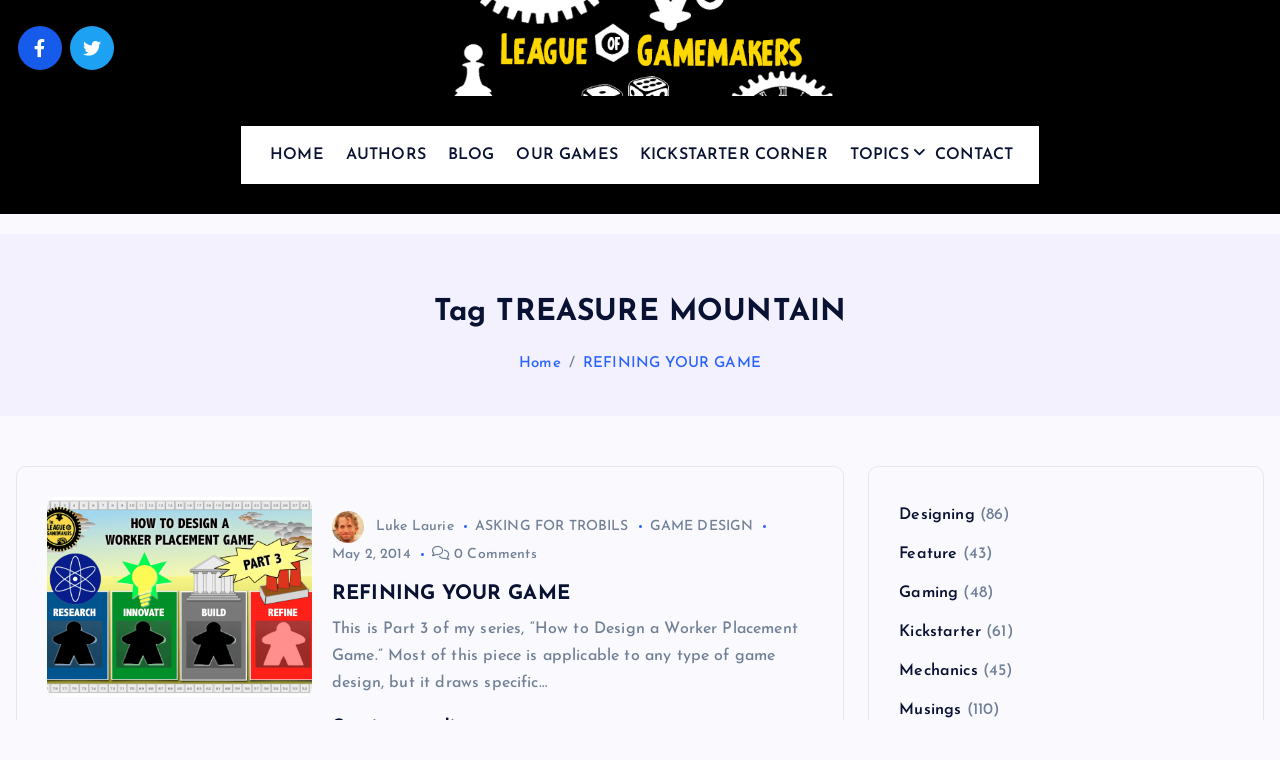

--- FILE ---
content_type: text/html; charset=UTF-8
request_url: https://www.leagueofgamemakers.com/tag/treasure-mountain/
body_size: 14459
content:
<!DOCTYPE html><html lang="en-US"><head><meta charset="UTF-8"><meta name="viewport" content="width=device-width, initial-scale=1"><meta http-equiv="x-ua-compatible" content="ie=edge"><link rel="profile" href="https://gmpg.org/xfn/11"><meta name='robots' content='index, follow, max-image-preview:large, max-snippet:-1, max-video-preview:-1' /><title>TREASURE MOUNTAIN Archives - League of Gamemakers</title><link rel="canonical" href="https://www.leagueofgamemakers.com/tag/treasure-mountain/" /><meta property="og:locale" content="en_US" /><meta property="og:type" content="article" /><meta property="og:title" content="TREASURE MOUNTAIN Archives - League of Gamemakers" /><meta property="og:url" content="https://www.leagueofgamemakers.com/tag/treasure-mountain/" /><meta property="og:site_name" content="League of Gamemakers" /><meta name="twitter:card" content="summary_large_image" /><meta name="twitter:site" content="@LeagueGM" /> <script type="application/ld+json" class="yoast-schema-graph">{"@context":"https://schema.org","@graph":[{"@type":"CollectionPage","@id":"https://www.leagueofgamemakers.com/tag/treasure-mountain/","url":"https://www.leagueofgamemakers.com/tag/treasure-mountain/","name":"TREASURE MOUNTAIN Archives - League of Gamemakers","isPartOf":{"@id":"https://www.leagueofgamemakers.com/#website"},"primaryImageOfPage":{"@id":"https://www.leagueofgamemakers.com/tag/treasure-mountain/#primaryimage"},"image":{"@id":"https://www.leagueofgamemakers.com/tag/treasure-mountain/#primaryimage"},"thumbnailUrl":"https://www.leagueofgamemakers.com/wp-content/uploads/2023/10/WorkerPlacementHeader3.png","breadcrumb":{"@id":"https://www.leagueofgamemakers.com/tag/treasure-mountain/#breadcrumb"},"inLanguage":"en-US"},{"@type":"ImageObject","inLanguage":"en-US","@id":"https://www.leagueofgamemakers.com/tag/treasure-mountain/#primaryimage","url":"https://www.leagueofgamemakers.com/wp-content/uploads/2023/10/WorkerPlacementHeader3.png","contentUrl":"https://www.leagueofgamemakers.com/wp-content/uploads/2023/10/WorkerPlacementHeader3.png","width":900,"height":594},{"@type":"BreadcrumbList","@id":"https://www.leagueofgamemakers.com/tag/treasure-mountain/#breadcrumb","itemListElement":[{"@type":"ListItem","position":1,"name":"Home","item":"https://www.leagueofgamemakers.com/"},{"@type":"ListItem","position":2,"name":"TREASURE MOUNTAIN"}]},{"@type":"WebSite","@id":"https://www.leagueofgamemakers.com/#website","url":"https://www.leagueofgamemakers.com/","name":"League of Gamemakers","description":"The Best Games Are Yet To Be Made","publisher":{"@id":"https://www.leagueofgamemakers.com/#organization"},"potentialAction":[{"@type":"SearchAction","target":{"@type":"EntryPoint","urlTemplate":"https://www.leagueofgamemakers.com/?s={search_term_string}"},"query-input":{"@type":"PropertyValueSpecification","valueRequired":true,"valueName":"search_term_string"}}],"inLanguage":"en-US"},{"@type":"Organization","@id":"https://www.leagueofgamemakers.com/#organization","name":"League of Gamemakers","url":"https://www.leagueofgamemakers.com/","logo":{"@type":"ImageObject","inLanguage":"en-US","@id":"https://www.leagueofgamemakers.com/#/schema/logo/image/","url":"https://www.leagueofgamemakers.com/wp-content/uploads/2023/10/LGM_logo2.png","contentUrl":"https://www.leagueofgamemakers.com/wp-content/uploads/2023/10/LGM_logo2.png","width":540,"height":130,"caption":"League of Gamemakers"},"image":{"@id":"https://www.leagueofgamemakers.com/#/schema/logo/image/"},"sameAs":["https://www.facebook.com/leagueofgamemakers","https://x.com/LeagueGM"]}]}</script> <link rel="alternate" type="application/rss+xml" title="League of Gamemakers &raquo; Feed" href="https://www.leagueofgamemakers.com/feed/" /><link rel="alternate" type="application/rss+xml" title="League of Gamemakers &raquo; Comments Feed" href="https://www.leagueofgamemakers.com/comments/feed/" /><link rel="alternate" type="application/rss+xml" title="League of Gamemakers &raquo; TREASURE MOUNTAIN Tag Feed" href="https://www.leagueofgamemakers.com/tag/treasure-mountain/feed/" /><style id='wp-img-auto-sizes-contain-inline-css' type='text/css'>img:is([sizes=auto i],[sizes^="auto," i]){contain-intrinsic-size:3000px 1500px}
/*# sourceURL=wp-img-auto-sizes-contain-inline-css */</style><style id='wp-emoji-styles-inline-css' type='text/css'>img.wp-smiley, img.emoji {
		display: inline !important;
		border: none !important;
		box-shadow: none !important;
		height: 1em !important;
		width: 1em !important;
		margin: 0 0.07em !important;
		vertical-align: -0.1em !important;
		background: none !important;
		padding: 0 !important;
	}
/*# sourceURL=wp-emoji-styles-inline-css */</style><link rel='stylesheet' id='wp-block-library-css' href='https://www.leagueofgamemakers.com/wp-includes/css/dist/block-library/style.min.css?ver=dad3d9da92c28121326833672a9da42f' type='text/css' media='all' /><style id='wp-block-categories-inline-css' type='text/css'>.wp-block-categories{box-sizing:border-box}.wp-block-categories.alignleft{margin-right:2em}.wp-block-categories.alignright{margin-left:2em}.wp-block-categories.wp-block-categories-dropdown.aligncenter{text-align:center}.wp-block-categories .wp-block-categories__label{display:block;width:100%}
/*# sourceURL=https://www.leagueofgamemakers.com/wp-includes/blocks/categories/style.min.css */</style><style id='wp-block-tag-cloud-inline-css' type='text/css'>.wp-block-tag-cloud{box-sizing:border-box}.wp-block-tag-cloud.aligncenter{justify-content:center;text-align:center}.wp-block-tag-cloud a{display:inline-block;margin-right:5px}.wp-block-tag-cloud span{display:inline-block;margin-left:5px;text-decoration:none}:root :where(.wp-block-tag-cloud.is-style-outline){display:flex;flex-wrap:wrap;gap:1ch}:root :where(.wp-block-tag-cloud.is-style-outline a){border:1px solid;font-size:unset!important;margin-right:0;padding:1ch 2ch;text-decoration:none!important}
/*# sourceURL=https://www.leagueofgamemakers.com/wp-includes/blocks/tag-cloud/style.min.css */</style><style id='global-styles-inline-css' type='text/css'>:root{--wp--preset--aspect-ratio--square: 1;--wp--preset--aspect-ratio--4-3: 4/3;--wp--preset--aspect-ratio--3-4: 3/4;--wp--preset--aspect-ratio--3-2: 3/2;--wp--preset--aspect-ratio--2-3: 2/3;--wp--preset--aspect-ratio--16-9: 16/9;--wp--preset--aspect-ratio--9-16: 9/16;--wp--preset--color--black: #000000;--wp--preset--color--cyan-bluish-gray: #abb8c3;--wp--preset--color--white: #ffffff;--wp--preset--color--pale-pink: #f78da7;--wp--preset--color--vivid-red: #cf2e2e;--wp--preset--color--luminous-vivid-orange: #ff6900;--wp--preset--color--luminous-vivid-amber: #fcb900;--wp--preset--color--light-green-cyan: #7bdcb5;--wp--preset--color--vivid-green-cyan: #00d084;--wp--preset--color--pale-cyan-blue: #8ed1fc;--wp--preset--color--vivid-cyan-blue: #0693e3;--wp--preset--color--vivid-purple: #9b51e0;--wp--preset--gradient--vivid-cyan-blue-to-vivid-purple: linear-gradient(135deg,rgb(6,147,227) 0%,rgb(155,81,224) 100%);--wp--preset--gradient--light-green-cyan-to-vivid-green-cyan: linear-gradient(135deg,rgb(122,220,180) 0%,rgb(0,208,130) 100%);--wp--preset--gradient--luminous-vivid-amber-to-luminous-vivid-orange: linear-gradient(135deg,rgb(252,185,0) 0%,rgb(255,105,0) 100%);--wp--preset--gradient--luminous-vivid-orange-to-vivid-red: linear-gradient(135deg,rgb(255,105,0) 0%,rgb(207,46,46) 100%);--wp--preset--gradient--very-light-gray-to-cyan-bluish-gray: linear-gradient(135deg,rgb(238,238,238) 0%,rgb(169,184,195) 100%);--wp--preset--gradient--cool-to-warm-spectrum: linear-gradient(135deg,rgb(74,234,220) 0%,rgb(151,120,209) 20%,rgb(207,42,186) 40%,rgb(238,44,130) 60%,rgb(251,105,98) 80%,rgb(254,248,76) 100%);--wp--preset--gradient--blush-light-purple: linear-gradient(135deg,rgb(255,206,236) 0%,rgb(152,150,240) 100%);--wp--preset--gradient--blush-bordeaux: linear-gradient(135deg,rgb(254,205,165) 0%,rgb(254,45,45) 50%,rgb(107,0,62) 100%);--wp--preset--gradient--luminous-dusk: linear-gradient(135deg,rgb(255,203,112) 0%,rgb(199,81,192) 50%,rgb(65,88,208) 100%);--wp--preset--gradient--pale-ocean: linear-gradient(135deg,rgb(255,245,203) 0%,rgb(182,227,212) 50%,rgb(51,167,181) 100%);--wp--preset--gradient--electric-grass: linear-gradient(135deg,rgb(202,248,128) 0%,rgb(113,206,126) 100%);--wp--preset--gradient--midnight: linear-gradient(135deg,rgb(2,3,129) 0%,rgb(40,116,252) 100%);--wp--preset--font-size--small: 13px;--wp--preset--font-size--medium: 20px;--wp--preset--font-size--large: 36px;--wp--preset--font-size--x-large: 42px;--wp--preset--spacing--20: 0.44rem;--wp--preset--spacing--30: 0.67rem;--wp--preset--spacing--40: 1rem;--wp--preset--spacing--50: 1.5rem;--wp--preset--spacing--60: 2.25rem;--wp--preset--spacing--70: 3.38rem;--wp--preset--spacing--80: 5.06rem;--wp--preset--shadow--natural: 6px 6px 9px rgba(0, 0, 0, 0.2);--wp--preset--shadow--deep: 12px 12px 50px rgba(0, 0, 0, 0.4);--wp--preset--shadow--sharp: 6px 6px 0px rgba(0, 0, 0, 0.2);--wp--preset--shadow--outlined: 6px 6px 0px -3px rgb(255, 255, 255), 6px 6px rgb(0, 0, 0);--wp--preset--shadow--crisp: 6px 6px 0px rgb(0, 0, 0);}:where(.is-layout-flex){gap: 0.5em;}:where(.is-layout-grid){gap: 0.5em;}body .is-layout-flex{display: flex;}.is-layout-flex{flex-wrap: wrap;align-items: center;}.is-layout-flex > :is(*, div){margin: 0;}body .is-layout-grid{display: grid;}.is-layout-grid > :is(*, div){margin: 0;}:where(.wp-block-columns.is-layout-flex){gap: 2em;}:where(.wp-block-columns.is-layout-grid){gap: 2em;}:where(.wp-block-post-template.is-layout-flex){gap: 1.25em;}:where(.wp-block-post-template.is-layout-grid){gap: 1.25em;}.has-black-color{color: var(--wp--preset--color--black) !important;}.has-cyan-bluish-gray-color{color: var(--wp--preset--color--cyan-bluish-gray) !important;}.has-white-color{color: var(--wp--preset--color--white) !important;}.has-pale-pink-color{color: var(--wp--preset--color--pale-pink) !important;}.has-vivid-red-color{color: var(--wp--preset--color--vivid-red) !important;}.has-luminous-vivid-orange-color{color: var(--wp--preset--color--luminous-vivid-orange) !important;}.has-luminous-vivid-amber-color{color: var(--wp--preset--color--luminous-vivid-amber) !important;}.has-light-green-cyan-color{color: var(--wp--preset--color--light-green-cyan) !important;}.has-vivid-green-cyan-color{color: var(--wp--preset--color--vivid-green-cyan) !important;}.has-pale-cyan-blue-color{color: var(--wp--preset--color--pale-cyan-blue) !important;}.has-vivid-cyan-blue-color{color: var(--wp--preset--color--vivid-cyan-blue) !important;}.has-vivid-purple-color{color: var(--wp--preset--color--vivid-purple) !important;}.has-black-background-color{background-color: var(--wp--preset--color--black) !important;}.has-cyan-bluish-gray-background-color{background-color: var(--wp--preset--color--cyan-bluish-gray) !important;}.has-white-background-color{background-color: var(--wp--preset--color--white) !important;}.has-pale-pink-background-color{background-color: var(--wp--preset--color--pale-pink) !important;}.has-vivid-red-background-color{background-color: var(--wp--preset--color--vivid-red) !important;}.has-luminous-vivid-orange-background-color{background-color: var(--wp--preset--color--luminous-vivid-orange) !important;}.has-luminous-vivid-amber-background-color{background-color: var(--wp--preset--color--luminous-vivid-amber) !important;}.has-light-green-cyan-background-color{background-color: var(--wp--preset--color--light-green-cyan) !important;}.has-vivid-green-cyan-background-color{background-color: var(--wp--preset--color--vivid-green-cyan) !important;}.has-pale-cyan-blue-background-color{background-color: var(--wp--preset--color--pale-cyan-blue) !important;}.has-vivid-cyan-blue-background-color{background-color: var(--wp--preset--color--vivid-cyan-blue) !important;}.has-vivid-purple-background-color{background-color: var(--wp--preset--color--vivid-purple) !important;}.has-black-border-color{border-color: var(--wp--preset--color--black) !important;}.has-cyan-bluish-gray-border-color{border-color: var(--wp--preset--color--cyan-bluish-gray) !important;}.has-white-border-color{border-color: var(--wp--preset--color--white) !important;}.has-pale-pink-border-color{border-color: var(--wp--preset--color--pale-pink) !important;}.has-vivid-red-border-color{border-color: var(--wp--preset--color--vivid-red) !important;}.has-luminous-vivid-orange-border-color{border-color: var(--wp--preset--color--luminous-vivid-orange) !important;}.has-luminous-vivid-amber-border-color{border-color: var(--wp--preset--color--luminous-vivid-amber) !important;}.has-light-green-cyan-border-color{border-color: var(--wp--preset--color--light-green-cyan) !important;}.has-vivid-green-cyan-border-color{border-color: var(--wp--preset--color--vivid-green-cyan) !important;}.has-pale-cyan-blue-border-color{border-color: var(--wp--preset--color--pale-cyan-blue) !important;}.has-vivid-cyan-blue-border-color{border-color: var(--wp--preset--color--vivid-cyan-blue) !important;}.has-vivid-purple-border-color{border-color: var(--wp--preset--color--vivid-purple) !important;}.has-vivid-cyan-blue-to-vivid-purple-gradient-background{background: var(--wp--preset--gradient--vivid-cyan-blue-to-vivid-purple) !important;}.has-light-green-cyan-to-vivid-green-cyan-gradient-background{background: var(--wp--preset--gradient--light-green-cyan-to-vivid-green-cyan) !important;}.has-luminous-vivid-amber-to-luminous-vivid-orange-gradient-background{background: var(--wp--preset--gradient--luminous-vivid-amber-to-luminous-vivid-orange) !important;}.has-luminous-vivid-orange-to-vivid-red-gradient-background{background: var(--wp--preset--gradient--luminous-vivid-orange-to-vivid-red) !important;}.has-very-light-gray-to-cyan-bluish-gray-gradient-background{background: var(--wp--preset--gradient--very-light-gray-to-cyan-bluish-gray) !important;}.has-cool-to-warm-spectrum-gradient-background{background: var(--wp--preset--gradient--cool-to-warm-spectrum) !important;}.has-blush-light-purple-gradient-background{background: var(--wp--preset--gradient--blush-light-purple) !important;}.has-blush-bordeaux-gradient-background{background: var(--wp--preset--gradient--blush-bordeaux) !important;}.has-luminous-dusk-gradient-background{background: var(--wp--preset--gradient--luminous-dusk) !important;}.has-pale-ocean-gradient-background{background: var(--wp--preset--gradient--pale-ocean) !important;}.has-electric-grass-gradient-background{background: var(--wp--preset--gradient--electric-grass) !important;}.has-midnight-gradient-background{background: var(--wp--preset--gradient--midnight) !important;}.has-small-font-size{font-size: var(--wp--preset--font-size--small) !important;}.has-medium-font-size{font-size: var(--wp--preset--font-size--medium) !important;}.has-large-font-size{font-size: var(--wp--preset--font-size--large) !important;}.has-x-large-font-size{font-size: var(--wp--preset--font-size--x-large) !important;}
/*# sourceURL=global-styles-inline-css */</style><style id='classic-theme-styles-inline-css' type='text/css'>/*! This file is auto-generated */
.wp-block-button__link{color:#fff;background-color:#32373c;border-radius:9999px;box-shadow:none;text-decoration:none;padding:calc(.667em + 2px) calc(1.333em + 2px);font-size:1.125em}.wp-block-file__button{background:#32373c;color:#fff;text-decoration:none}
/*# sourceURL=/wp-includes/css/classic-themes.min.css */</style><link rel='stylesheet' id='contact-form-7-css' href='https://www.leagueofgamemakers.com/wp-content/plugins/contact-form-7/includes/css/styles.css?ver=6.1.4' type='text/css' media='all' /><link rel='stylesheet' id='slick-css' href='https://www.leagueofgamemakers.com/wp-content/themes/newsmash/assets/vendors/css/slick.css?ver=dad3d9da92c28121326833672a9da42f' type='text/css' media='all' /><link rel='stylesheet' id='all-css-css' href='https://www.leagueofgamemakers.com/wp-content/themes/newsmash/assets/vendors/css/all.min.css?ver=dad3d9da92c28121326833672a9da42f' type='text/css' media='all' /><link rel='stylesheet' id='animate-css' href='https://www.leagueofgamemakers.com/wp-content/themes/newsmash/assets/vendors/css/animate.min.css?ver=dad3d9da92c28121326833672a9da42f' type='text/css' media='all' /><link rel='stylesheet' id='newsmash-core-css' href='https://www.leagueofgamemakers.com/wp-content/themes/newsmash/assets/css/core.css?ver=dad3d9da92c28121326833672a9da42f' type='text/css' media='all' /><link rel='stylesheet' id='newsmash-theme-css' href='https://www.leagueofgamemakers.com/wp-content/themes/newsmash/assets/css/themes.css?ver=dad3d9da92c28121326833672a9da42f' type='text/css' media='all' /><link rel='stylesheet' id='newsmash-woocommerce-css' href='https://www.leagueofgamemakers.com/wp-content/themes/newsmash/assets/css/woo-styles.css?ver=dad3d9da92c28121326833672a9da42f' type='text/css' media='all' /><link rel='stylesheet' id='newsmash-dark-css' href='https://www.leagueofgamemakers.com/wp-content/themes/newsmash/assets/css/dark.css?ver=dad3d9da92c28121326833672a9da42f' type='text/css' media='all' /><link rel='stylesheet' id='newsmash-responsive-css' href='https://www.leagueofgamemakers.com/wp-content/themes/newsmash/assets/css/responsive.css?ver=dad3d9da92c28121326833672a9da42f' type='text/css' media='all' /><link rel='stylesheet' id='newsmash-style-css' href='https://www.leagueofgamemakers.com/wp-content/themes/newsmash/style.css?ver=dad3d9da92c28121326833672a9da42f' type='text/css' media='all' /><style id='newsmash-style-inline-css' type='text/css'>.site--logo img { max-width: 500px !important;} .dt-container-md,.dt__slider-main .owl-dots {
						max-width: 1340px;
					}
	@media (min-width: 992px) {#dt-main {
					max-width:67%;
					flex-basis:67%;
				}
#dt-sidebar {
					max-width:33%;
					flex-basis:33%;
				}}

/*# sourceURL=newsmash-style-inline-css */</style><link rel='stylesheet' id='newsmash-google-fonts-css' href='https://www.leagueofgamemakers.com/wp-content/fonts/ca43db864af776b399120ef7ca7df1c2.css' type='text/css' media='all' /> <script type="text/javascript" src="https://www.leagueofgamemakers.com/wp-includes/js/jquery/jquery.min.js?ver=3.7.1" id="jquery-core-js"></script> <script type="text/javascript" src="https://www.leagueofgamemakers.com/wp-includes/js/jquery/jquery-migrate.min.js?ver=3.4.1" id="jquery-migrate-js"></script> <script type="text/javascript" src="https://www.leagueofgamemakers.com/wp-content/themes/newsmash/assets/vendors/js/slick.min.js?ver=1" id="slick-js"></script> <link rel="https://api.w.org/" href="https://www.leagueofgamemakers.com/wp-json/" /><link rel="alternate" title="JSON" type="application/json" href="https://www.leagueofgamemakers.com/wp-json/wp/v2/tags/673" /><link rel="EditURI" type="application/rsd+xml" title="RSD" href="https://www.leagueofgamemakers.com/xmlrpc.php?rsd" /><style type="text/css">body header .site--logo .site--title,
		body header .site--logo .site--description {
			position: absolute;
			clip: rect(1px, 1px, 1px, 1px);
		}</style><style type="text/css" id="wp-custom-css">.dt_header {
    background-color: black;
	  margin-bottom: 20px;
}

.dt_header.header--two .dt_header-navwrapper, .dt_header.header--one .dt_header-navwrapper {
    padding-top: 0;
}</style></head><body data-rsssl=1 class="archive tag tag-treasure-mountain tag-673 wp-custom-logo wp-theme-newsmash section--title-one group-blog hfeed sticky-header sticky-sidebar btn--effect-one"><div class="dt_readingbar-wrapper"><div class="dt_readingbar"></div></div><div id="page" class="site">
<a class="skip-link screen-reader-text" href="#content">Skip to content</a><header id="dt_header" class="dt_header header--one menu__active-one"><div class="dt_header-inner"><div class="dt_header-navwrapper"><div class="dt_header-navwrapperinner"><div class="dt_navbar dt-d-none dt-d-lg-block"><div class="dt_navbar-wrapper"><div class="dt-container-md"><div class="dt-row"><div class="dt-col dt-my-auto"><div class="widget widget_social">
<a href="https://www.facebook.com/leagueofgamemakers"><i class="fab fa-facebook-f"></i></a>
<a href="https://twitter.com/LeagueGM"><i class="fab fa-twitter"></i></a></div></div><div class="dt-col dt-my-auto"><div class="site--logo">
<a href="https://www.leagueofgamemakers.com/" class="custom-logo-link" rel="home"><img data-lazyloaded="1" src="[data-uri]" width="540" height="130" data-src="https://www.leagueofgamemakers.com/wp-content/uploads/2023/10/LGM_logo2.png" class="custom-logo" alt="League of Gamemakers" decoding="async" fetchpriority="high" data-srcset="https://www.leagueofgamemakers.com/wp-content/uploads/2023/10/LGM_logo2.png 540w, https://www.leagueofgamemakers.com/wp-content/uploads/2023/10/LGM_logo2-300x72.png 300w" data-sizes="(max-width: 540px) 100vw, 540px" /><noscript><img width="540" height="130" src="https://www.leagueofgamemakers.com/wp-content/uploads/2023/10/LGM_logo2.png" class="custom-logo" alt="League of Gamemakers" decoding="async" fetchpriority="high" srcset="https://www.leagueofgamemakers.com/wp-content/uploads/2023/10/LGM_logo2.png 540w, https://www.leagueofgamemakers.com/wp-content/uploads/2023/10/LGM_logo2-300x72.png 300w" sizes="(max-width: 540px) 100vw, 540px" /></noscript></a><p class="site--description">The Best Games Are Yet To Be Made</p></div></div><div class="dt-col dt-my-auto"><div class="dt_navbar-right"><ul class="dt_navbar-list-right"></ul></div></div></div><div class="dt-row"><div class="dt-col-12"><div class="dt_navbar-menu is--sticky"><nav class="dt_navbar-nav"><ul id="menu-menu-1" class="dt_navbar-mainmenu"><li itemscope="itemscope" itemtype="https://www.schema.org/SiteNavigationElement" id="menu-item-306" class="menu-item menu-item-type-custom menu-item-object-custom menu-item-home menu-item-306 menu-item"><a title="HOME" href="https://www.leagueofgamemakers.com/" class="nav-link">HOME</a></li><li itemscope="itemscope" itemtype="https://www.schema.org/SiteNavigationElement" id="menu-item-3912" class="menu-item menu-item-type-post_type menu-item-object-page menu-item-3912 menu-item"><a title="AUTHORS" href="https://www.leagueofgamemakers.com/sample-page/" class="nav-link">AUTHORS</a></li><li itemscope="itemscope" itemtype="https://www.schema.org/SiteNavigationElement" id="menu-item-3002" class="menu-item menu-item-type-post_type menu-item-object-page current_page_parent menu-item-3002 menu-item"><a title="BLOG" href="https://www.leagueofgamemakers.com/blog/" class="nav-link">BLOG</a></li><li itemscope="itemscope" itemtype="https://www.schema.org/SiteNavigationElement" id="menu-item-3911" class="menu-item menu-item-type-post_type menu-item-object-page menu-item-3911 menu-item"><a title="OUR GAMES" href="https://www.leagueofgamemakers.com/our-games/" class="nav-link">OUR GAMES</a></li><li itemscope="itemscope" itemtype="https://www.schema.org/SiteNavigationElement" id="menu-item-3928" class="menu-item menu-item-type-post_type menu-item-object-page menu-item-3928 menu-item"><a title="KICKSTARTER CORNER" href="https://www.leagueofgamemakers.com/kickstarter-corner/" class="nav-link">KICKSTARTER CORNER</a></li><li itemscope="itemscope" itemtype="https://www.schema.org/SiteNavigationElement" id="menu-item-3910" class="menu-item menu-item-type-post_type menu-item-object-page menu-item-has-children dropdown menu-item-3910 menu-item"><a title="TOPICS" href="https://www.leagueofgamemakers.com/pages" class="nav-link">TOPICS</a>
<span class='dt_mobilenav-dropdown-toggle'><button type='button' class='fa fa-angle-right' aria-label='Mobile Dropdown Toggle'></button></span><ul class="dropdown-menu"  role="menu"><li itemscope="itemscope" itemtype="https://www.schema.org/SiteNavigationElement" id="menu-item-3913" class="menu-item menu-item-type-taxonomy menu-item-object-category menu-item-3913 menu-item"><a title="Designing" href="https://www.leagueofgamemakers.com/category/designing/" class="dropdown-item">Designing</a></li><li itemscope="itemscope" itemtype="https://www.schema.org/SiteNavigationElement" id="menu-item-3914" class="menu-item menu-item-type-taxonomy menu-item-object-category menu-item-3914 menu-item"><a title="Feature" href="https://www.leagueofgamemakers.com/category/feature/" class="dropdown-item">Feature</a></li><li itemscope="itemscope" itemtype="https://www.schema.org/SiteNavigationElement" id="menu-item-3915" class="menu-item menu-item-type-taxonomy menu-item-object-category menu-item-3915 menu-item"><a title="Gaming" href="https://www.leagueofgamemakers.com/category/game-nights/" class="dropdown-item">Gaming</a></li><li itemscope="itemscope" itemtype="https://www.schema.org/SiteNavigationElement" id="menu-item-3916" class="menu-item menu-item-type-taxonomy menu-item-object-category menu-item-3916 menu-item"><a title="Kickstarter" href="https://www.leagueofgamemakers.com/category/kickstarter/" class="dropdown-item">Kickstarter</a></li><li itemscope="itemscope" itemtype="https://www.schema.org/SiteNavigationElement" id="menu-item-3917" class="menu-item menu-item-type-taxonomy menu-item-object-category menu-item-3917 menu-item"><a title="Mechanics" href="https://www.leagueofgamemakers.com/category/mechanics/" class="dropdown-item">Mechanics</a></li><li itemscope="itemscope" itemtype="https://www.schema.org/SiteNavigationElement" id="menu-item-3918" class="menu-item menu-item-type-taxonomy menu-item-object-category menu-item-3918 menu-item"><a title="Musings" href="https://www.leagueofgamemakers.com/category/musings/" class="dropdown-item">Musings</a></li><li itemscope="itemscope" itemtype="https://www.schema.org/SiteNavigationElement" id="menu-item-3919" class="menu-item menu-item-type-taxonomy menu-item-object-category menu-item-3919 menu-item"><a title="Playtesting" href="https://www.leagueofgamemakers.com/category/playtesting-2/" class="dropdown-item">Playtesting</a></li><li itemscope="itemscope" itemtype="https://www.schema.org/SiteNavigationElement" id="menu-item-3920" class="menu-item menu-item-type-taxonomy menu-item-object-category menu-item-3920 menu-item"><a title="Prototyping" href="https://www.leagueofgamemakers.com/category/prototyping-process/" class="dropdown-item">Prototyping</a></li><li itemscope="itemscope" itemtype="https://www.schema.org/SiteNavigationElement" id="menu-item-3921" class="menu-item menu-item-type-taxonomy menu-item-object-category menu-item-3921 menu-item"><a title="Publishing" href="https://www.leagueofgamemakers.com/category/publishing/" class="dropdown-item">Publishing</a></li><li itemscope="itemscope" itemtype="https://www.schema.org/SiteNavigationElement" id="menu-item-3922" class="menu-item menu-item-type-taxonomy menu-item-object-category menu-item-3922 menu-item"><a title="Reviews" href="https://www.leagueofgamemakers.com/category/reviews/" class="dropdown-item">Reviews</a></li><li itemscope="itemscope" itemtype="https://www.schema.org/SiteNavigationElement" id="menu-item-3923" class="menu-item menu-item-type-taxonomy menu-item-object-category menu-item-3923 menu-item"><a title="Technical" href="https://www.leagueofgamemakers.com/category/technical/" class="dropdown-item">Technical</a></li></ul></li><li itemscope="itemscope" itemtype="https://www.schema.org/SiteNavigationElement" id="menu-item-4054" class="menu-item menu-item-type-post_type menu-item-object-page menu-item-4054 menu-item"><a title="CONTACT" href="https://www.leagueofgamemakers.com/contact/" class="nav-link">CONTACT</a></li></ul></nav></div></div></div></div></div></div><div class="dt_mobilenav dt-d-lg-none is--sticky"><div class="dt-container-md"><div class="dt-row"><div class="dt-col-12"><div class="dt_mobilenav-menu"><div class="dt_mobilenav-toggles"><div class="dt_mobilenav-mainmenu">
<button type="button" class="hamburger dt_mobilenav-mainmenu-toggle">
<span></span>
<span></span>
<span></span>
</button><nav class="dt_mobilenav-mainmenu-content"><div class="dt_header-closemenu off--layer"></div><div class="dt_mobilenav-mainmenu-inner">
<button type="button" class="dt_header-closemenu site--close"></button><ul id="menu-menu-2" class="dt_navbar-mainmenu"><li itemscope="itemscope" itemtype="https://www.schema.org/SiteNavigationElement" class="menu-item menu-item-type-custom menu-item-object-custom menu-item-home menu-item-306 menu-item"><a title="HOME" href="https://www.leagueofgamemakers.com/" class="nav-link">HOME</a></li><li itemscope="itemscope" itemtype="https://www.schema.org/SiteNavigationElement" class="menu-item menu-item-type-post_type menu-item-object-page menu-item-3912 menu-item"><a title="AUTHORS" href="https://www.leagueofgamemakers.com/sample-page/" class="nav-link">AUTHORS</a></li><li itemscope="itemscope" itemtype="https://www.schema.org/SiteNavigationElement" class="menu-item menu-item-type-post_type menu-item-object-page current_page_parent menu-item-3002 menu-item"><a title="BLOG" href="https://www.leagueofgamemakers.com/blog/" class="nav-link">BLOG</a></li><li itemscope="itemscope" itemtype="https://www.schema.org/SiteNavigationElement" class="menu-item menu-item-type-post_type menu-item-object-page menu-item-3911 menu-item"><a title="OUR GAMES" href="https://www.leagueofgamemakers.com/our-games/" class="nav-link">OUR GAMES</a></li><li itemscope="itemscope" itemtype="https://www.schema.org/SiteNavigationElement" class="menu-item menu-item-type-post_type menu-item-object-page menu-item-3928 menu-item"><a title="KICKSTARTER CORNER" href="https://www.leagueofgamemakers.com/kickstarter-corner/" class="nav-link">KICKSTARTER CORNER</a></li><li itemscope="itemscope" itemtype="https://www.schema.org/SiteNavigationElement" class="menu-item menu-item-type-post_type menu-item-object-page menu-item-has-children dropdown menu-item-3910 menu-item"><a title="TOPICS" href="https://www.leagueofgamemakers.com/pages" class="nav-link">TOPICS</a>
<span class='dt_mobilenav-dropdown-toggle'><button type='button' class='fa fa-angle-right' aria-label='Mobile Dropdown Toggle'></button></span><ul class="dropdown-menu"  role="menu"><li itemscope="itemscope" itemtype="https://www.schema.org/SiteNavigationElement" class="menu-item menu-item-type-taxonomy menu-item-object-category menu-item-3913 menu-item"><a title="Designing" href="https://www.leagueofgamemakers.com/category/designing/" class="dropdown-item">Designing</a></li><li itemscope="itemscope" itemtype="https://www.schema.org/SiteNavigationElement" class="menu-item menu-item-type-taxonomy menu-item-object-category menu-item-3914 menu-item"><a title="Feature" href="https://www.leagueofgamemakers.com/category/feature/" class="dropdown-item">Feature</a></li><li itemscope="itemscope" itemtype="https://www.schema.org/SiteNavigationElement" class="menu-item menu-item-type-taxonomy menu-item-object-category menu-item-3915 menu-item"><a title="Gaming" href="https://www.leagueofgamemakers.com/category/game-nights/" class="dropdown-item">Gaming</a></li><li itemscope="itemscope" itemtype="https://www.schema.org/SiteNavigationElement" class="menu-item menu-item-type-taxonomy menu-item-object-category menu-item-3916 menu-item"><a title="Kickstarter" href="https://www.leagueofgamemakers.com/category/kickstarter/" class="dropdown-item">Kickstarter</a></li><li itemscope="itemscope" itemtype="https://www.schema.org/SiteNavigationElement" class="menu-item menu-item-type-taxonomy menu-item-object-category menu-item-3917 menu-item"><a title="Mechanics" href="https://www.leagueofgamemakers.com/category/mechanics/" class="dropdown-item">Mechanics</a></li><li itemscope="itemscope" itemtype="https://www.schema.org/SiteNavigationElement" class="menu-item menu-item-type-taxonomy menu-item-object-category menu-item-3918 menu-item"><a title="Musings" href="https://www.leagueofgamemakers.com/category/musings/" class="dropdown-item">Musings</a></li><li itemscope="itemscope" itemtype="https://www.schema.org/SiteNavigationElement" class="menu-item menu-item-type-taxonomy menu-item-object-category menu-item-3919 menu-item"><a title="Playtesting" href="https://www.leagueofgamemakers.com/category/playtesting-2/" class="dropdown-item">Playtesting</a></li><li itemscope="itemscope" itemtype="https://www.schema.org/SiteNavigationElement" class="menu-item menu-item-type-taxonomy menu-item-object-category menu-item-3920 menu-item"><a title="Prototyping" href="https://www.leagueofgamemakers.com/category/prototyping-process/" class="dropdown-item">Prototyping</a></li><li itemscope="itemscope" itemtype="https://www.schema.org/SiteNavigationElement" class="menu-item menu-item-type-taxonomy menu-item-object-category menu-item-3921 menu-item"><a title="Publishing" href="https://www.leagueofgamemakers.com/category/publishing/" class="dropdown-item">Publishing</a></li><li itemscope="itemscope" itemtype="https://www.schema.org/SiteNavigationElement" class="menu-item menu-item-type-taxonomy menu-item-object-category menu-item-3922 menu-item"><a title="Reviews" href="https://www.leagueofgamemakers.com/category/reviews/" class="dropdown-item">Reviews</a></li><li itemscope="itemscope" itemtype="https://www.schema.org/SiteNavigationElement" class="menu-item menu-item-type-taxonomy menu-item-object-category menu-item-3923 menu-item"><a title="Technical" href="https://www.leagueofgamemakers.com/category/technical/" class="dropdown-item">Technical</a></li></ul></li><li itemscope="itemscope" itemtype="https://www.schema.org/SiteNavigationElement" class="menu-item menu-item-type-post_type menu-item-object-page menu-item-4054 menu-item"><a title="CONTACT" href="https://www.leagueofgamemakers.com/contact/" class="nav-link">CONTACT</a></li></ul></div></nav></div></div><div class="dt_mobilenav-logo"><div class="site--logo">
<a href="https://www.leagueofgamemakers.com/" class="custom-logo-link" rel="home"><img data-lazyloaded="1" src="[data-uri]" width="540" height="130" data-src="https://www.leagueofgamemakers.com/wp-content/uploads/2023/10/LGM_logo2.png" class="custom-logo" alt="League of Gamemakers" decoding="async" data-srcset="https://www.leagueofgamemakers.com/wp-content/uploads/2023/10/LGM_logo2.png 540w, https://www.leagueofgamemakers.com/wp-content/uploads/2023/10/LGM_logo2-300x72.png 300w" data-sizes="(max-width: 540px) 100vw, 540px" /><noscript><img width="540" height="130" src="https://www.leagueofgamemakers.com/wp-content/uploads/2023/10/LGM_logo2.png" class="custom-logo" alt="League of Gamemakers" decoding="async" srcset="https://www.leagueofgamemakers.com/wp-content/uploads/2023/10/LGM_logo2.png 540w, https://www.leagueofgamemakers.com/wp-content/uploads/2023/10/LGM_logo2-300x72.png 300w" sizes="(max-width: 540px) 100vw, 540px" /></noscript></a><p class="site--description">The Best Games Are Yet To Be Made</p></div></div><div class="dt_mobilenav-right"><div class="dt_navbar-right"><ul class="dt_navbar-list-right"></ul></div></div></div></div></div></div></div></div></div></div></header><section class="page-header dt-py-3"><div class="dt-container-md"><div class="dt-row"><div class="dt-col-12"><div class="dt-text-center dt-py-4"><h1>Tag TREASURE MOUNTAIN</h1><nav class="breadcrumbs" aria-label="breadcrumb"><ol class="breadcrumb dt-justify-content-center dt-mt-0 dt-mb-0"><li class="breadcrumb-item"><a href="https://www.leagueofgamemakers.com">Home</a></li><li class="breadcrumb-item active"><a href="https://www.leagueofgamemakers.com/tag/treasure-mountain/">REFINING YOUR GAME</a></li></ol></nav></div></div></div></div></section><div id="content" class="site-content site-wrapper"><div class="dt-container-md"><div class="dt-row"><div id="dt-main" class="dt-col-lg-8 content-right"><div class="padding-30 rounded bordered dt-posts-module"><div class="dt-row dt-g-4 listgrid dt-posts"><article class="dt-col-md-12 dt-col-sm-6"><article class="post post-list clearfix"><div class="thumb rounded">
<a href="https://www.leagueofgamemakers.com/refining-your-game/"><div class="inner">
<img data-lazyloaded="1" src="[data-uri]" data-src="https://www.leagueofgamemakers.com/wp-content/uploads/2023/10/WorkerPlacementHeader3.png" alt="REFINING YOUR GAME" /><noscript><img src="https://www.leagueofgamemakers.com/wp-content/uploads/2023/10/WorkerPlacementHeader3.png" alt="REFINING YOUR GAME" /></noscript></div>
</a></div><div class="details"><ul class="meta list-inline dt-mb-3"><li class="list-inline-item"><a href="https://www.leagueofgamemakers.com/author/lukelaurie/"><img data-lazyloaded="1" src="[data-uri]" data-src="https://www.leagueofgamemakers.com/wp-content/uploads/2023/10/ea41c6192769b79961dabe0ec6c2b5b8.jpeg" width="32" height="32" class="author" alt="Luke Laurie"/><noscript><img src="https://www.leagueofgamemakers.com/wp-content/uploads/2023/10/ea41c6192769b79961dabe0ec6c2b5b8.jpeg" width="32" height="32" class="author" alt="Luke Laurie"/></noscript>Luke Laurie</a></li><li class="list-inline-item"><a href="https://www.leagueofgamemakers.com/tag/asking-for-trobils/">ASKING FOR TROBILS</a></li><li class="list-inline-item"><a href="https://www.leagueofgamemakers.com/tag/game-design/">GAME DESIGN</a></li><li class="list-inline-item">May 2, 2014</li><li class="list-inline-item"><i class="far fa-comments"></i> 0 Comments</li></ul><h5 class="post-title"><a href="https://www.leagueofgamemakers.com/refining-your-game/" rel="bookmark">REFINING YOUR GAME</a></h5><p class="excerpt dt-mb-0"><p>This is Part 3 of my series, “How to Design a Worker Placement Game.” Most of this piece is applicable to any type of game design, but it draws specific&hellip;</p></p><div class="post-bottom clearfix dt-d-flex dt-align-items-center"><div class="float-right dt-d-none dt-d-md-block">
<a href="https://www.leagueofgamemakers.com/refining-your-game/" class="more-link">Continue reading <i class="fas fa-angle-right"></i></a></div></div></div></article></article></div></div></div><div id="dt-sidebar" class="dt-col-lg-4 sidebar-right"><div class="dt_sidebar is_sticky"><aside id="block-8" class="widget rounded widget_block widget_categories"><ul class="wp-block-categories-list wp-block-categories"><li class="cat-item cat-item-4"><a href="https://www.leagueofgamemakers.com/category/designing/">Designing</a> (86)</li><li class="cat-item cat-item-11"><a href="https://www.leagueofgamemakers.com/category/feature/">Feature</a> (43)</li><li class="cat-item cat-item-6"><a href="https://www.leagueofgamemakers.com/category/game-nights/">Gaming</a> (48)</li><li class="cat-item cat-item-10"><a href="https://www.leagueofgamemakers.com/category/kickstarter/">Kickstarter</a> (61)</li><li class="cat-item cat-item-5"><a href="https://www.leagueofgamemakers.com/category/mechanics/">Mechanics</a> (45)</li><li class="cat-item cat-item-12"><a href="https://www.leagueofgamemakers.com/category/musings/">Musings</a> (110)</li><li class="cat-item cat-item-55"><a href="https://www.leagueofgamemakers.com/category/playtesting-2/">Playtesting</a> (27)</li><li class="cat-item cat-item-7"><a href="https://www.leagueofgamemakers.com/category/prototyping-process/">Prototyping</a> (14)</li><li class="cat-item cat-item-9"><a href="https://www.leagueofgamemakers.com/category/publishing/">Publishing</a> (66)</li><li class="cat-item cat-item-100"><a href="https://www.leagueofgamemakers.com/category/reviews/">Reviews</a> (8)</li><li class="cat-item cat-item-8"><a href="https://www.leagueofgamemakers.com/category/technical/">Technical</a> (12)</li></ul></aside><aside id="block-9" class="widget rounded widget_block widget_tag_cloud"><p class="wp-block-tag-cloud"><a href="https://www.leagueofgamemakers.com/tag/advice/" class="tag-cloud-link tag-link-202 tag-link-position-1" style="font-size: 17.851851851852pt;" aria-label="ADVICE (57 items)">ADVICE</a>
<a href="https://www.leagueofgamemakers.com/tag/asking-for-trobils/" class="tag-cloud-link tag-link-313 tag-link-position-2" style="font-size: 9.037037037037pt;" aria-label="ASKING FOR TROBILS (11 items)">ASKING FOR TROBILS</a>
<a href="https://www.leagueofgamemakers.com/tag/balance/" class="tag-cloud-link tag-link-197 tag-link-position-3" style="font-size: 9.037037037037pt;" aria-label="BALANCE (11 items)">BALANCE</a>
<a href="https://www.leagueofgamemakers.com/tag/board-game/" class="tag-cloud-link tag-link-231 tag-link-position-4" style="font-size: 10.333333333333pt;" aria-label="BOARD GAME (14 items)">BOARD GAME</a>
<a href="https://www.leagueofgamemakers.com/tag/board-game-reviews/" class="tag-cloud-link tag-link-198 tag-link-position-5" style="font-size: 8pt;" aria-label="BOARD GAME REVIEWS (9 items)">BOARD GAME REVIEWS</a>
<a href="https://www.leagueofgamemakers.com/tag/board-games/" class="tag-cloud-link tag-link-67 tag-link-position-6" style="font-size: 17.722222222222pt;" aria-label="BOARD GAMES (55 items)">BOARD GAMES</a>
<a href="https://www.leagueofgamemakers.com/tag/boardgames/" class="tag-cloud-link tag-link-402 tag-link-position-7" style="font-size: 14.87037037037pt;" aria-label="BOARDGAMES (33 items)">BOARDGAMES</a>
<a href="https://www.leagueofgamemakers.com/tag/collaboration/" class="tag-cloud-link tag-link-45 tag-link-position-8" style="font-size: 9.9444444444444pt;" aria-label="COLLABORATION (13 items)">COLLABORATION</a>
<a href="https://www.leagueofgamemakers.com/tag/conventions/" class="tag-cloud-link tag-link-82 tag-link-position-9" style="font-size: 12.666666666667pt;" aria-label="CONVENTIONS (22 items)">CONVENTIONS</a>
<a href="https://www.leagueofgamemakers.com/tag/cosmic-wombat-games/" class="tag-cloud-link tag-link-383 tag-link-position-10" style="font-size: 12.407407407407pt;" aria-label="COSMIC WOMBAT GAMES (21 items)">COSMIC WOMBAT GAMES</a>
<a href="https://www.leagueofgamemakers.com/tag/crowdfunding-tips/" class="tag-cloud-link tag-link-65 tag-link-position-11" style="font-size: 10.981481481481pt;" aria-label="CROWDFUNDING TIPS (16 items)">CROWDFUNDING TIPS</a>
<a href="https://www.leagueofgamemakers.com/tag/design/" class="tag-cloud-link tag-link-42 tag-link-position-12" style="font-size: 18.37037037037pt;" aria-label="DESIGN (62 items)">DESIGN</a>
<a href="https://www.leagueofgamemakers.com/tag/designers/" class="tag-cloud-link tag-link-351 tag-link-position-13" style="font-size: 10.333333333333pt;" aria-label="DESIGNERS (14 items)">DESIGNERS</a>
<a href="https://www.leagueofgamemakers.com/tag/designing/" class="tag-cloud-link tag-link-77 tag-link-position-14" style="font-size: 13.314814814815pt;" aria-label="DESIGNING (25 items)">DESIGNING</a>
<a href="https://www.leagueofgamemakers.com/tag/edo/" class="tag-cloud-link tag-link-14 tag-link-position-15" style="font-size: 20.444444444444pt;" aria-label="EDO (90 items)">EDO</a>
<a href="https://www.leagueofgamemakers.com/tag/feedback/" class="tag-cloud-link tag-link-417 tag-link-position-16" style="font-size: 12.666666666667pt;" aria-label="FEEDBACK (22 items)">FEEDBACK</a>
<a href="https://www.leagueofgamemakers.com/tag/game-conventions/" class="tag-cloud-link tag-link-352 tag-link-position-17" style="font-size: 10.592592592593pt;" aria-label="GAME CONVENTIONS (15 items)">GAME CONVENTIONS</a>
<a href="https://www.leagueofgamemakers.com/tag/game-design/" class="tag-cloud-link tag-link-46 tag-link-position-18" style="font-size: 22pt;" aria-label="GAME DESIGN (119 items)">GAME DESIGN</a>
<a href="https://www.leagueofgamemakers.com/tag/game-development/" class="tag-cloud-link tag-link-235 tag-link-position-19" style="font-size: 11.37037037037pt;" aria-label="GAME DEVELOPMENT (17 items)">GAME DEVELOPMENT</a>
<a href="https://www.leagueofgamemakers.com/tag/game-making/" class="tag-cloud-link tag-link-380 tag-link-position-20" style="font-size: 12.148148148148pt;" aria-label="GAME MAKING (20 items)">GAME MAKING</a>
<a href="https://www.leagueofgamemakers.com/tag/games/" class="tag-cloud-link tag-link-119 tag-link-position-21" style="font-size: 9.9444444444444pt;" aria-label="GAMES (13 items)">GAMES</a>
<a href="https://www.leagueofgamemakers.com/tag/gaming/" class="tag-cloud-link tag-link-475 tag-link-position-22" style="font-size: 10.333333333333pt;" aria-label="GAMING (14 items)">GAMING</a>
<a href="https://www.leagueofgamemakers.com/tag/gen-con/" class="tag-cloud-link tag-link-108 tag-link-position-23" style="font-size: 11.37037037037pt;" aria-label="GEN CON (17 items)">GEN CON</a>
<a href="https://www.leagueofgamemakers.com/tag/graphic-design/" class="tag-cloud-link tag-link-97 tag-link-position-24" style="font-size: 8pt;" aria-label="GRAPHIC DESIGN (9 items)">GRAPHIC DESIGN</a>
<a href="https://www.leagueofgamemakers.com/tag/inspiration/" class="tag-cloud-link tag-link-233 tag-link-position-25" style="font-size: 11.62962962963pt;" aria-label="INSPIRATION (18 items)">INSPIRATION</a>
<a href="https://www.leagueofgamemakers.com/tag/interview/" class="tag-cloud-link tag-link-18 tag-link-position-26" style="font-size: 13.574074074074pt;" aria-label="INTERVIEW (26 items)">INTERVIEW</a>
<a href="https://www.leagueofgamemakers.com/tag/kickstarter/" class="tag-cloud-link tag-link-19 tag-link-position-27" style="font-size: 20.833333333333pt;" aria-label="KICKSTARTER (96 items)">KICKSTARTER</a>
<a href="https://www.leagueofgamemakers.com/tag/league-of-gamemakers/" class="tag-cloud-link tag-link-89 tag-link-position-28" style="font-size: 10.981481481481pt;" aria-label="LEAGUE OF GAMEMAKERS (16 items)">LEAGUE OF GAMEMAKERS</a>
<a href="https://www.leagueofgamemakers.com/tag/league-video/" class="tag-cloud-link tag-link-15 tag-link-position-29" style="font-size: 17.851851851852pt;" aria-label="LEAGUE VIDEO (56 items)">LEAGUE VIDEO</a>
<a href="https://www.leagueofgamemakers.com/tag/league-videos/" class="tag-cloud-link tag-link-24 tag-link-position-30" style="font-size: 15.259259259259pt;" aria-label="LEAGUE VIDEOS (35 items)">LEAGUE VIDEOS</a>
<a href="https://www.leagueofgamemakers.com/tag/mechanics/" class="tag-cloud-link tag-link-38 tag-link-position-31" style="font-size: 18.759259259259pt;" aria-label="MECHANICS (67 items)">MECHANICS</a>
<a href="https://www.leagueofgamemakers.com/tag/pitching/" class="tag-cloud-link tag-link-93 tag-link-position-32" style="font-size: 9.9444444444444pt;" aria-label="PITCHING (13 items)">PITCHING</a>
<a href="https://www.leagueofgamemakers.com/tag/playtesting/" class="tag-cloud-link tag-link-160 tag-link-position-33" style="font-size: 15.259259259259pt;" aria-label="PLAYTESTING (35 items)">PLAYTESTING</a>
<a href="https://www.leagueofgamemakers.com/tag/play-testing/" class="tag-cloud-link tag-link-355 tag-link-position-34" style="font-size: 11.62962962963pt;" aria-label="PLAY TESTING (18 items)">PLAY TESTING</a>
<a href="https://www.leagueofgamemakers.com/tag/project-creators/" class="tag-cloud-link tag-link-413 tag-link-position-35" style="font-size: 10.592592592593pt;" aria-label="PROJECT CREATORS (15 items)">PROJECT CREATORS</a>
<a href="https://www.leagueofgamemakers.com/tag/protospiel/" class="tag-cloud-link tag-link-83 tag-link-position-36" style="font-size: 11.888888888889pt;" aria-label="PROTOSPIEL (19 items)">PROTOSPIEL</a>
<a href="https://www.leagueofgamemakers.com/tag/prototype/" class="tag-cloud-link tag-link-307 tag-link-position-37" style="font-size: 10.592592592593pt;" aria-label="PROTOTYPE (15 items)">PROTOTYPE</a>
<a href="https://www.leagueofgamemakers.com/tag/prototyping/" class="tag-cloud-link tag-link-94 tag-link-position-38" style="font-size: 8pt;" aria-label="PROTOTYPING (9 items)">PROTOTYPING</a>
<a href="https://www.leagueofgamemakers.com/tag/publishing/" class="tag-cloud-link tag-link-20 tag-link-position-39" style="font-size: 20.185185185185pt;" aria-label="PUBLISHING (87 items)">PUBLISHING</a>
<a href="https://www.leagueofgamemakers.com/tag/qa/" class="tag-cloud-link tag-link-21 tag-link-position-40" style="font-size: 13.833333333333pt;" aria-label="Q&amp;A (27 items)">Q&amp;A</a>
<a href="https://www.leagueofgamemakers.com/tag/self-publishing/" class="tag-cloud-link tag-link-301 tag-link-position-41" style="font-size: 12.148148148148pt;" aria-label="SELF-PUBLISHING (20 items)">SELF-PUBLISHING</a>
<a href="https://www.leagueofgamemakers.com/tag/tabletop/" class="tag-cloud-link tag-link-283 tag-link-position-42" style="font-size: 11.37037037037pt;" aria-label="TABLETOP (17 items)">TABLETOP</a>
<a href="https://www.leagueofgamemakers.com/tag/tabletop-games/" class="tag-cloud-link tag-link-408 tag-link-position-43" style="font-size: 10.981481481481pt;" aria-label="TABLETOP GAMES (16 items)">TABLETOP GAMES</a>
<a href="https://www.leagueofgamemakers.com/tag/theme/" class="tag-cloud-link tag-link-53 tag-link-position-44" style="font-size: 11.62962962963pt;" aria-label="THEME (18 items)">THEME</a>
<a href="https://www.leagueofgamemakers.com/tag/worker-placement/" class="tag-cloud-link tag-link-253 tag-link-position-45" style="font-size: 9.037037037037pt;" aria-label="WORKER PLACEMENT (11 items)">WORKER PLACEMENT</a></p></aside></div></div></div></div><div class="spacer" data-height="50"></div><section class="missed missed-hm"><div class="dt-container-md"><div class="dt-row"><div class="dt-col-md-12"><div class="padding-30 rounded bordered"><div class="section-header other-story-hm"><h4 class="section-title">Reviews</h4><div class="slick-arrows-top">
<button type="button" data-role="none" class="carousel-missed-prev slick-custom-buttons" aria-label="Previous"><i class="fas fa-angle-left"></i></button>
<button type="button" data-role="none" class="carousel-missed-next slick-custom-buttons" aria-label="Next"><i class="fas fa-angle-right"></i></button></div></div><div class="post-carousel-missed post-carousel"><div class="post post-over-content"><div class="details clearfix"><div class="category-badge ">
<a href="https://www.leagueofgamemakers.com/category/musings/" alt="View all posts in Musings">
Musings
</a><a href="https://www.leagueofgamemakers.com/category/reviews/" alt="View all posts in Reviews">
Reviews
</a></div><h4 class="post-title"><a href="https://www.leagueofgamemakers.com/qa-martyn-poole/">Q&#038;A: MARTYN POOLE – BOARD GAME EXPOSURE</a></h4><ul class="meta list-inline dt-mt-0 dt-mb-0"><li class="list-inline-item"><a href="https://www.leagueofgamemakers.com/author/eduardobaraf/">Eduardo Baraf</a></li><li class="list-inline-item">December 18, 2017</li></ul></div><div class="thumb rounded">
<a href="https://www.leagueofgamemakers.com/qa-martyn-poole/"><div class="inner">
<img data-lazyloaded="1" src="[data-uri]" data-src="https://www.leagueofgamemakers.com/wp-content/uploads/2023/10/MARTYN-POOLE-–-BOARD-GAME-EXPOSURE.jpg" alt="Q&#038;A: MARTYN POOLE – BOARD GAME EXPOSURE" /><noscript><img src="https://www.leagueofgamemakers.com/wp-content/uploads/2023/10/MARTYN-POOLE-–-BOARD-GAME-EXPOSURE.jpg" alt="Q&#038;A: MARTYN POOLE – BOARD GAME EXPOSURE" /></noscript></div>
</a></div></div><div class="post post-over-content"><div class="details clearfix"><div class="category-badge ">
<a href="https://www.leagueofgamemakers.com/category/reviews/" alt="View all posts in Reviews">
Reviews
</a></div><h4 class="post-title"><a href="https://www.leagueofgamemakers.com/qa-marc-davis/">Q&#038;A: MARC DAVIS: THOUGHTFUL ADVICE ON BLOGS</a></h4><ul class="meta list-inline dt-mt-0 dt-mb-0"><li class="list-inline-item"><a href="https://www.leagueofgamemakers.com/author/eduardobaraf/">Eduardo Baraf</a></li><li class="list-inline-item">October 11, 2017</li></ul></div><div class="thumb rounded">
<a href="https://www.leagueofgamemakers.com/qa-marc-davis/"><div class="inner">
<img data-lazyloaded="1" src="[data-uri]" data-src="https://www.leagueofgamemakers.com/wp-content/uploads/2023/10/Marc.jpg" alt="Q&#038;A: MARC DAVIS: THOUGHTFUL ADVICE ON BLOGS" /><noscript><img src="https://www.leagueofgamemakers.com/wp-content/uploads/2023/10/Marc.jpg" alt="Q&#038;A: MARC DAVIS: THOUGHTFUL ADVICE ON BLOGS" /></noscript></div>
</a></div></div><div class="post post-over-content"><div class="details clearfix"><div class="category-badge ">
<a href="https://www.leagueofgamemakers.com/category/reviews/" alt="View all posts in Reviews">
Reviews
</a></div><h4 class="post-title"><a href="https://www.leagueofgamemakers.com/qa-jimmy-hudson/">Q&#038;A: JIMMY HUDSON – A JOURNEY TO IMPROVE YOUR CRAFT</a></h4><ul class="meta list-inline dt-mt-0 dt-mb-0"><li class="list-inline-item"><a href="https://www.leagueofgamemakers.com/author/eduardobaraf/">Eduardo Baraf</a></li><li class="list-inline-item">September 27, 2017</li></ul></div><div class="thumb rounded">
<a href="https://www.leagueofgamemakers.com/qa-jimmy-hudson/"><div class="inner">
<img data-lazyloaded="1" src="[data-uri]" data-src="https://www.leagueofgamemakers.com/wp-content/uploads/2023/10/Jimmy.jpg" alt="Q&#038;A: JIMMY HUDSON – A JOURNEY TO IMPROVE YOUR CRAFT" /><noscript><img src="https://www.leagueofgamemakers.com/wp-content/uploads/2023/10/Jimmy.jpg" alt="Q&#038;A: JIMMY HUDSON – A JOURNEY TO IMPROVE YOUR CRAFT" /></noscript></div>
</a></div></div><div class="post post-over-content"><div class="details clearfix"><div class="category-badge ">
<a href="https://www.leagueofgamemakers.com/category/reviews/" alt="View all posts in Reviews">
Reviews
</a></div><h4 class="post-title"><a href="https://www.leagueofgamemakers.com/qa-forrest-bower/">Q&#038;A: FORREST BOWER – OBSERVATIONS &#038; BOARD GAME REVIEWS</a></h4><ul class="meta list-inline dt-mt-0 dt-mb-0"><li class="list-inline-item"><a href="https://www.leagueofgamemakers.com/author/eduardobaraf/">Eduardo Baraf</a></li><li class="list-inline-item">August 7, 2017</li></ul></div><div class="thumb rounded">
<a href="https://www.leagueofgamemakers.com/qa-forrest-bower/"><div class="inner">
<img data-lazyloaded="1" src="[data-uri]" data-src="https://www.leagueofgamemakers.com/wp-content/uploads/2023/10/Forrest.jpg" alt="Q&#038;A: FORREST BOWER – OBSERVATIONS &#038; BOARD GAME REVIEWS" /><noscript><img src="https://www.leagueofgamemakers.com/wp-content/uploads/2023/10/Forrest.jpg" alt="Q&#038;A: FORREST BOWER – OBSERVATIONS &#038; BOARD GAME REVIEWS" /></noscript></div>
</a></div></div><div class="post post-over-content"><div class="details clearfix"><div class="category-badge ">
<a href="https://www.leagueofgamemakers.com/category/reviews/" alt="View all posts in Reviews">
Reviews
</a></div><h4 class="post-title"><a href="https://www.leagueofgamemakers.com/another-perspective-on-reviews-content-marketing/">ANOTHER PERSPECTIVE ON REVIEWS &#038; CONTENT MARKETING</a></h4><ul class="meta list-inline dt-mt-0 dt-mb-0"><li class="list-inline-item"><a href="https://www.leagueofgamemakers.com/author/eduardobaraf/">Eduardo Baraf</a></li><li class="list-inline-item">August 4, 2017</li></ul></div><div class="thumb rounded">
<a href="https://www.leagueofgamemakers.com/another-perspective-on-reviews-content-marketing/"><div class="inner">
<img data-lazyloaded="1" src="[data-uri]" data-src="https://www.leagueofgamemakers.com/wp-content/uploads/2023/10/medthumb_blu.png" alt="ANOTHER PERSPECTIVE ON REVIEWS &#038; CONTENT MARKETING" /><noscript><img src="https://www.leagueofgamemakers.com/wp-content/uploads/2023/10/medthumb_blu.png" alt="ANOTHER PERSPECTIVE ON REVIEWS &#038; CONTENT MARKETING" /></noscript></div>
</a></div></div><div class="post post-over-content"><div class="details clearfix"><div class="category-badge ">
<a href="https://www.leagueofgamemakers.com/category/game-nights/" alt="View all posts in Gaming">
Gaming
</a><a href="https://www.leagueofgamemakers.com/category/reviews/" alt="View all posts in Reviews">
Reviews
</a></div><h4 class="post-title"><a href="https://www.leagueofgamemakers.com/sasquatch-2015-convention-report/">SASQUATCH 2015 CONVENTION REPORT</a></h4><ul class="meta list-inline dt-mt-0 dt-mb-0"><li class="list-inline-item"><a href="https://www.leagueofgamemakers.com/author/sethjaffee/">Seth Jaffee</a></li><li class="list-inline-item">November 6, 2015</li></ul></div><div class="thumb rounded">
<a href="https://www.leagueofgamemakers.com/sasquatch-2015-convention-report/"><div class="inner">
<img data-lazyloaded="1" src="[data-uri]" data-src="https://www.leagueofgamemakers.com/wp-content/uploads/2023/10/IMG_0460.jpg" alt="SASQUATCH 2015 CONVENTION REPORT" /><noscript><img src="https://www.leagueofgamemakers.com/wp-content/uploads/2023/10/IMG_0460.jpg" alt="SASQUATCH 2015 CONVENTION REPORT" /></noscript></div>
</a></div></div></div></div></div></div></div></section></div></div><footer class="dt_footer footer-dark"><div class="dt-container-md"><div class="dt_footer-inner"><div class="dt-row dt-align-items-center dt-gy-4"><div class="dt-col-md-4 dt-text-md-left dt-text-center">
<span class="copyright">
Copyright © 2026 League of Gamemakers | All Rights Reserved         </span></div><div class="dt-col-md-4 dt-text-center"><div class="widget widget_social">
<a href="https://www.facebook.com/leagueofgamemakers"><i class="fab fa-facebook-f"></i></a>
<a href="https://twitter.com/LeagueGM"><i class="fab fa-twitter"></i></a></div></div><div class="dt-col-md-4 dt-text-md-right dt-text-center">
<a href="#" id="return-to-top" class="float-md-end"><i class="fas fa-angle-up"></i>Back to Top</a></div></div></div></div></footer> <script type="speculationrules">{"prefetch":[{"source":"document","where":{"and":[{"href_matches":"/*"},{"not":{"href_matches":["/wp-*.php","/wp-admin/*","/wp-content/uploads/*","/wp-content/*","/wp-content/plugins/*","/wp-content/themes/newsmash/*","/*\\?(.+)"]}},{"not":{"selector_matches":"a[rel~=\"nofollow\"]"}},{"not":{"selector_matches":".no-prefetch, .no-prefetch a"}}]},"eagerness":"conservative"}]}</script> <script type="text/javascript" src="https://www.leagueofgamemakers.com/wp-includes/js/dist/hooks.min.js?ver=dd5603f07f9220ed27f1" id="wp-hooks-js"></script> <script type="text/javascript" src="https://www.leagueofgamemakers.com/wp-includes/js/dist/i18n.min.js?ver=c26c3dc7bed366793375" id="wp-i18n-js"></script> <script type="text/javascript" id="wp-i18n-js-after">/*  */
wp.i18n.setLocaleData( { 'text direction\u0004ltr': [ 'ltr' ] } );
//# sourceURL=wp-i18n-js-after
/*  */</script> <script type="text/javascript" src="https://www.leagueofgamemakers.com/wp-content/plugins/contact-form-7/includes/swv/js/index.js?ver=6.1.4" id="swv-js"></script> <script type="text/javascript" id="contact-form-7-js-before">/*  */
var wpcf7 = {
    "api": {
        "root": "https:\/\/www.leagueofgamemakers.com\/wp-json\/",
        "namespace": "contact-form-7\/v1"
    },
    "cached": 1
};
//# sourceURL=contact-form-7-js-before
/*  */</script> <script type="text/javascript" src="https://www.leagueofgamemakers.com/wp-content/plugins/contact-form-7/includes/js/index.js?ver=6.1.4" id="contact-form-7-js"></script> <script type="text/javascript" src="https://www.leagueofgamemakers.com/wp-content/themes/newsmash/assets/js/theme.js?ver=dad3d9da92c28121326833672a9da42f" id="newsmash-theme-js"></script> <script type="text/javascript" src="https://www.leagueofgamemakers.com/wp-content/themes/newsmash/assets/js/custom.js?ver=dad3d9da92c28121326833672a9da42f" id="newsmash-custom-js-js"></script> <script id="wp-emoji-settings" type="application/json">{"baseUrl":"https://s.w.org/images/core/emoji/17.0.2/72x72/","ext":".png","svgUrl":"https://s.w.org/images/core/emoji/17.0.2/svg/","svgExt":".svg","source":{"concatemoji":"https://www.leagueofgamemakers.com/wp-includes/js/wp-emoji-release.min.js?ver=dad3d9da92c28121326833672a9da42f"}}</script> <script type="module">/*  */
/*! This file is auto-generated */
const a=JSON.parse(document.getElementById("wp-emoji-settings").textContent),o=(window._wpemojiSettings=a,"wpEmojiSettingsSupports"),s=["flag","emoji"];function i(e){try{var t={supportTests:e,timestamp:(new Date).valueOf()};sessionStorage.setItem(o,JSON.stringify(t))}catch(e){}}function c(e,t,n){e.clearRect(0,0,e.canvas.width,e.canvas.height),e.fillText(t,0,0);t=new Uint32Array(e.getImageData(0,0,e.canvas.width,e.canvas.height).data);e.clearRect(0,0,e.canvas.width,e.canvas.height),e.fillText(n,0,0);const a=new Uint32Array(e.getImageData(0,0,e.canvas.width,e.canvas.height).data);return t.every((e,t)=>e===a[t])}function p(e,t){e.clearRect(0,0,e.canvas.width,e.canvas.height),e.fillText(t,0,0);var n=e.getImageData(16,16,1,1);for(let e=0;e<n.data.length;e++)if(0!==n.data[e])return!1;return!0}function u(e,t,n,a){switch(t){case"flag":return n(e,"\ud83c\udff3\ufe0f\u200d\u26a7\ufe0f","\ud83c\udff3\ufe0f\u200b\u26a7\ufe0f")?!1:!n(e,"\ud83c\udde8\ud83c\uddf6","\ud83c\udde8\u200b\ud83c\uddf6")&&!n(e,"\ud83c\udff4\udb40\udc67\udb40\udc62\udb40\udc65\udb40\udc6e\udb40\udc67\udb40\udc7f","\ud83c\udff4\u200b\udb40\udc67\u200b\udb40\udc62\u200b\udb40\udc65\u200b\udb40\udc6e\u200b\udb40\udc67\u200b\udb40\udc7f");case"emoji":return!a(e,"\ud83e\u1fac8")}return!1}function f(e,t,n,a){let r;const o=(r="undefined"!=typeof WorkerGlobalScope&&self instanceof WorkerGlobalScope?new OffscreenCanvas(300,150):document.createElement("canvas")).getContext("2d",{willReadFrequently:!0}),s=(o.textBaseline="top",o.font="600 32px Arial",{});return e.forEach(e=>{s[e]=t(o,e,n,a)}),s}function r(e){var t=document.createElement("script");t.src=e,t.defer=!0,document.head.appendChild(t)}a.supports={everything:!0,everythingExceptFlag:!0},new Promise(t=>{let n=function(){try{var e=JSON.parse(sessionStorage.getItem(o));if("object"==typeof e&&"number"==typeof e.timestamp&&(new Date).valueOf()<e.timestamp+604800&&"object"==typeof e.supportTests)return e.supportTests}catch(e){}return null}();if(!n){if("undefined"!=typeof Worker&&"undefined"!=typeof OffscreenCanvas&&"undefined"!=typeof URL&&URL.createObjectURL&&"undefined"!=typeof Blob)try{var e="postMessage("+f.toString()+"("+[JSON.stringify(s),u.toString(),c.toString(),p.toString()].join(",")+"));",a=new Blob([e],{type:"text/javascript"});const r=new Worker(URL.createObjectURL(a),{name:"wpTestEmojiSupports"});return void(r.onmessage=e=>{i(n=e.data),r.terminate(),t(n)})}catch(e){}i(n=f(s,u,c,p))}t(n)}).then(e=>{for(const n in e)a.supports[n]=e[n],a.supports.everything=a.supports.everything&&a.supports[n],"flag"!==n&&(a.supports.everythingExceptFlag=a.supports.everythingExceptFlag&&a.supports[n]);var t;a.supports.everythingExceptFlag=a.supports.everythingExceptFlag&&!a.supports.flag,a.supports.everything||((t=a.source||{}).concatemoji?r(t.concatemoji):t.wpemoji&&t.twemoji&&(r(t.twemoji),r(t.wpemoji)))});
//# sourceURL=https://www.leagueofgamemakers.com/wp-includes/js/wp-emoji-loader.min.js
/*  */</script> <script data-no-optimize="1">window.lazyLoadOptions=Object.assign({},{threshold:300},window.lazyLoadOptions||{});!function(t,e){"object"==typeof exports&&"undefined"!=typeof module?module.exports=e():"function"==typeof define&&define.amd?define(e):(t="undefined"!=typeof globalThis?globalThis:t||self).LazyLoad=e()}(this,function(){"use strict";function e(){return(e=Object.assign||function(t){for(var e=1;e<arguments.length;e++){var n,a=arguments[e];for(n in a)Object.prototype.hasOwnProperty.call(a,n)&&(t[n]=a[n])}return t}).apply(this,arguments)}function o(t){return e({},at,t)}function l(t,e){return t.getAttribute(gt+e)}function c(t){return l(t,vt)}function s(t,e){return function(t,e,n){e=gt+e;null!==n?t.setAttribute(e,n):t.removeAttribute(e)}(t,vt,e)}function i(t){return s(t,null),0}function r(t){return null===c(t)}function u(t){return c(t)===_t}function d(t,e,n,a){t&&(void 0===a?void 0===n?t(e):t(e,n):t(e,n,a))}function f(t,e){et?t.classList.add(e):t.className+=(t.className?" ":"")+e}function _(t,e){et?t.classList.remove(e):t.className=t.className.replace(new RegExp("(^|\\s+)"+e+"(\\s+|$)")," ").replace(/^\s+/,"").replace(/\s+$/,"")}function g(t){return t.llTempImage}function v(t,e){!e||(e=e._observer)&&e.unobserve(t)}function b(t,e){t&&(t.loadingCount+=e)}function p(t,e){t&&(t.toLoadCount=e)}function n(t){for(var e,n=[],a=0;e=t.children[a];a+=1)"SOURCE"===e.tagName&&n.push(e);return n}function h(t,e){(t=t.parentNode)&&"PICTURE"===t.tagName&&n(t).forEach(e)}function a(t,e){n(t).forEach(e)}function m(t){return!!t[lt]}function E(t){return t[lt]}function I(t){return delete t[lt]}function y(e,t){var n;m(e)||(n={},t.forEach(function(t){n[t]=e.getAttribute(t)}),e[lt]=n)}function L(a,t){var o;m(a)&&(o=E(a),t.forEach(function(t){var e,n;e=a,(t=o[n=t])?e.setAttribute(n,t):e.removeAttribute(n)}))}function k(t,e,n){f(t,e.class_loading),s(t,st),n&&(b(n,1),d(e.callback_loading,t,n))}function A(t,e,n){n&&t.setAttribute(e,n)}function O(t,e){A(t,rt,l(t,e.data_sizes)),A(t,it,l(t,e.data_srcset)),A(t,ot,l(t,e.data_src))}function w(t,e,n){var a=l(t,e.data_bg_multi),o=l(t,e.data_bg_multi_hidpi);(a=nt&&o?o:a)&&(t.style.backgroundImage=a,n=n,f(t=t,(e=e).class_applied),s(t,dt),n&&(e.unobserve_completed&&v(t,e),d(e.callback_applied,t,n)))}function x(t,e){!e||0<e.loadingCount||0<e.toLoadCount||d(t.callback_finish,e)}function M(t,e,n){t.addEventListener(e,n),t.llEvLisnrs[e]=n}function N(t){return!!t.llEvLisnrs}function z(t){if(N(t)){var e,n,a=t.llEvLisnrs;for(e in a){var o=a[e];n=e,o=o,t.removeEventListener(n,o)}delete t.llEvLisnrs}}function C(t,e,n){var a;delete t.llTempImage,b(n,-1),(a=n)&&--a.toLoadCount,_(t,e.class_loading),e.unobserve_completed&&v(t,n)}function R(i,r,c){var l=g(i)||i;N(l)||function(t,e,n){N(t)||(t.llEvLisnrs={});var a="VIDEO"===t.tagName?"loadeddata":"load";M(t,a,e),M(t,"error",n)}(l,function(t){var e,n,a,o;n=r,a=c,o=u(e=i),C(e,n,a),f(e,n.class_loaded),s(e,ut),d(n.callback_loaded,e,a),o||x(n,a),z(l)},function(t){var e,n,a,o;n=r,a=c,o=u(e=i),C(e,n,a),f(e,n.class_error),s(e,ft),d(n.callback_error,e,a),o||x(n,a),z(l)})}function T(t,e,n){var a,o,i,r,c;t.llTempImage=document.createElement("IMG"),R(t,e,n),m(c=t)||(c[lt]={backgroundImage:c.style.backgroundImage}),i=n,r=l(a=t,(o=e).data_bg),c=l(a,o.data_bg_hidpi),(r=nt&&c?c:r)&&(a.style.backgroundImage='url("'.concat(r,'")'),g(a).setAttribute(ot,r),k(a,o,i)),w(t,e,n)}function G(t,e,n){var a;R(t,e,n),a=e,e=n,(t=Et[(n=t).tagName])&&(t(n,a),k(n,a,e))}function D(t,e,n){var a;a=t,(-1<It.indexOf(a.tagName)?G:T)(t,e,n)}function S(t,e,n){var a;t.setAttribute("loading","lazy"),R(t,e,n),a=e,(e=Et[(n=t).tagName])&&e(n,a),s(t,_t)}function V(t){t.removeAttribute(ot),t.removeAttribute(it),t.removeAttribute(rt)}function j(t){h(t,function(t){L(t,mt)}),L(t,mt)}function F(t){var e;(e=yt[t.tagName])?e(t):m(e=t)&&(t=E(e),e.style.backgroundImage=t.backgroundImage)}function P(t,e){var n;F(t),n=e,r(e=t)||u(e)||(_(e,n.class_entered),_(e,n.class_exited),_(e,n.class_applied),_(e,n.class_loading),_(e,n.class_loaded),_(e,n.class_error)),i(t),I(t)}function U(t,e,n,a){var o;n.cancel_on_exit&&(c(t)!==st||"IMG"===t.tagName&&(z(t),h(o=t,function(t){V(t)}),V(o),j(t),_(t,n.class_loading),b(a,-1),i(t),d(n.callback_cancel,t,e,a)))}function $(t,e,n,a){var o,i,r=(i=t,0<=bt.indexOf(c(i)));s(t,"entered"),f(t,n.class_entered),_(t,n.class_exited),o=t,i=a,n.unobserve_entered&&v(o,i),d(n.callback_enter,t,e,a),r||D(t,n,a)}function q(t){return t.use_native&&"loading"in HTMLImageElement.prototype}function H(t,o,i){t.forEach(function(t){return(a=t).isIntersecting||0<a.intersectionRatio?$(t.target,t,o,i):(e=t.target,n=t,a=o,t=i,void(r(e)||(f(e,a.class_exited),U(e,n,a,t),d(a.callback_exit,e,n,t))));var e,n,a})}function B(e,n){var t;tt&&!q(e)&&(n._observer=new IntersectionObserver(function(t){H(t,e,n)},{root:(t=e).container===document?null:t.container,rootMargin:t.thresholds||t.threshold+"px"}))}function J(t){return Array.prototype.slice.call(t)}function K(t){return t.container.querySelectorAll(t.elements_selector)}function Q(t){return c(t)===ft}function W(t,e){return e=t||K(e),J(e).filter(r)}function X(e,t){var n;(n=K(e),J(n).filter(Q)).forEach(function(t){_(t,e.class_error),i(t)}),t.update()}function t(t,e){var n,a,t=o(t);this._settings=t,this.loadingCount=0,B(t,this),n=t,a=this,Y&&window.addEventListener("online",function(){X(n,a)}),this.update(e)}var Y="undefined"!=typeof window,Z=Y&&!("onscroll"in window)||"undefined"!=typeof navigator&&/(gle|ing|ro)bot|crawl|spider/i.test(navigator.userAgent),tt=Y&&"IntersectionObserver"in window,et=Y&&"classList"in document.createElement("p"),nt=Y&&1<window.devicePixelRatio,at={elements_selector:".lazy",container:Z||Y?document:null,threshold:300,thresholds:null,data_src:"src",data_srcset:"srcset",data_sizes:"sizes",data_bg:"bg",data_bg_hidpi:"bg-hidpi",data_bg_multi:"bg-multi",data_bg_multi_hidpi:"bg-multi-hidpi",data_poster:"poster",class_applied:"applied",class_loading:"litespeed-loading",class_loaded:"litespeed-loaded",class_error:"error",class_entered:"entered",class_exited:"exited",unobserve_completed:!0,unobserve_entered:!1,cancel_on_exit:!0,callback_enter:null,callback_exit:null,callback_applied:null,callback_loading:null,callback_loaded:null,callback_error:null,callback_finish:null,callback_cancel:null,use_native:!1},ot="src",it="srcset",rt="sizes",ct="poster",lt="llOriginalAttrs",st="loading",ut="loaded",dt="applied",ft="error",_t="native",gt="data-",vt="ll-status",bt=[st,ut,dt,ft],pt=[ot],ht=[ot,ct],mt=[ot,it,rt],Et={IMG:function(t,e){h(t,function(t){y(t,mt),O(t,e)}),y(t,mt),O(t,e)},IFRAME:function(t,e){y(t,pt),A(t,ot,l(t,e.data_src))},VIDEO:function(t,e){a(t,function(t){y(t,pt),A(t,ot,l(t,e.data_src))}),y(t,ht),A(t,ct,l(t,e.data_poster)),A(t,ot,l(t,e.data_src)),t.load()}},It=["IMG","IFRAME","VIDEO"],yt={IMG:j,IFRAME:function(t){L(t,pt)},VIDEO:function(t){a(t,function(t){L(t,pt)}),L(t,ht),t.load()}},Lt=["IMG","IFRAME","VIDEO"];return t.prototype={update:function(t){var e,n,a,o=this._settings,i=W(t,o);{if(p(this,i.length),!Z&&tt)return q(o)?(e=o,n=this,i.forEach(function(t){-1!==Lt.indexOf(t.tagName)&&S(t,e,n)}),void p(n,0)):(t=this._observer,o=i,t.disconnect(),a=t,void o.forEach(function(t){a.observe(t)}));this.loadAll(i)}},destroy:function(){this._observer&&this._observer.disconnect(),K(this._settings).forEach(function(t){I(t)}),delete this._observer,delete this._settings,delete this.loadingCount,delete this.toLoadCount},loadAll:function(t){var e=this,n=this._settings;W(t,n).forEach(function(t){v(t,e),D(t,n,e)})},restoreAll:function(){var e=this._settings;K(e).forEach(function(t){P(t,e)})}},t.load=function(t,e){e=o(e);D(t,e)},t.resetStatus=function(t){i(t)},t}),function(t,e){"use strict";function n(){e.body.classList.add("litespeed_lazyloaded")}function a(){console.log("[LiteSpeed] Start Lazy Load"),o=new LazyLoad(Object.assign({},t.lazyLoadOptions||{},{elements_selector:"[data-lazyloaded]",callback_finish:n})),i=function(){o.update()},t.MutationObserver&&new MutationObserver(i).observe(e.documentElement,{childList:!0,subtree:!0,attributes:!0})}var o,i;t.addEventListener?t.addEventListener("load",a,!1):t.attachEvent("onload",a)}(window,document);</script><script defer src="https://static.cloudflareinsights.com/beacon.min.js/vcd15cbe7772f49c399c6a5babf22c1241717689176015" integrity="sha512-ZpsOmlRQV6y907TI0dKBHq9Md29nnaEIPlkf84rnaERnq6zvWvPUqr2ft8M1aS28oN72PdrCzSjY4U6VaAw1EQ==" data-cf-beacon='{"version":"2024.11.0","token":"5a1240264ca94c98b47c21c504883f9c","r":1,"server_timing":{"name":{"cfCacheStatus":true,"cfEdge":true,"cfExtPri":true,"cfL4":true,"cfOrigin":true,"cfSpeedBrain":true},"location_startswith":null}}' crossorigin="anonymous"></script>
</body></html>
<!-- Page optimized by LiteSpeed Cache @2026-01-18 15:40:55 -->

<!-- Page supported by LiteSpeed Cache 7.7 on 2026-01-18 15:40:55 -->